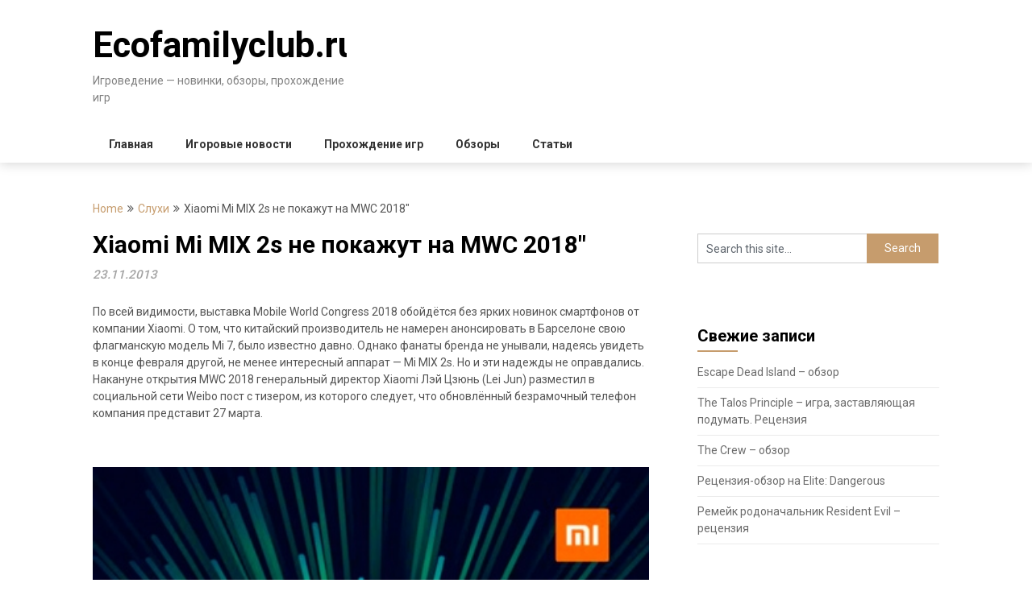

--- FILE ---
content_type: text/html; charset=UTF-8
request_url: https://ecofamilyclub.ru/xiaomi-mi-mix-2s-ne-pokazhut-na-mwc-2018/
body_size: 60537
content:
<!DOCTYPE html>
<html lang="ru-RU">
<head>
	<meta charset="UTF-8">
	<meta name="viewport" content="width=device-width, initial-scale=1">
	<link rel="profile" href="http://gmpg.org/xfn/11">
	<link rel="pingback" href="">
	<meta name='robots' content='index, follow, max-image-preview:large, max-snippet:-1, max-video-preview:-1' />

	<!-- This site is optimized with the Yoast SEO plugin v26.8-RC7 - https://yoast.com/product/yoast-seo-wordpress/ -->
	<title>Xiaomi Mi MIX 2s не покажут на MWC 2018&quot; - Ecofamilyclub.ru</title>
	<meta name="description" content="По всей видимости, выставка Mobile World Congress 2018 обойдётся без ярких новинок смартфонов&nbsp;от компании Xiaomi. О том, что китайский производитель" />
	<link rel="canonical" href="https://ecofamilyclub.ru/xiaomi-mi-mix-2s-ne-pokazhut-na-mwc-2018/" />
	<meta property="og:locale" content="ru_RU" />
	<meta property="og:type" content="article" />
	<meta property="og:title" content="Xiaomi Mi MIX 2s не покажут на MWC 2018&quot; - Ecofamilyclub.ru" />
	<meta property="og:description" content="По всей видимости, выставка Mobile World Congress 2018 обойдётся без ярких новинок смартфонов&nbsp;от компании Xiaomi. О том, что китайский производитель" />
	<meta property="og:url" content="https://ecofamilyclub.ru/xiaomi-mi-mix-2s-ne-pokazhut-na-mwc-2018/" />
	<meta property="og:site_name" content="Ecofamilyclub.ru" />
	<meta property="article:published_time" content="2013-11-23T12:10:38+00:00" />
	<meta property="article:modified_time" content="2019-03-23T10:05:03+00:00" />
	<meta property="og:image" content="https://3dnews.ru/assets/external/illustrations/2018/02/25/966148/01.jpg" />
	<meta name="author" content="SitesReady" />
	<meta name="twitter:card" content="summary_large_image" />
	<meta name="twitter:label1" content="Написано автором" />
	<meta name="twitter:data1" content="SitesReady" />
	<script type="application/ld+json" class="yoast-schema-graph">{"@context":"https://schema.org","@graph":[{"@type":"Article","@id":"https://ecofamilyclub.ru/xiaomi-mi-mix-2s-ne-pokazhut-na-mwc-2018/#article","isPartOf":{"@id":"https://ecofamilyclub.ru/xiaomi-mi-mix-2s-ne-pokazhut-na-mwc-2018/"},"author":{"name":"SitesReady","@id":"https://ecofamilyclub.ru/#/schema/person/0b4f6dc7afbf309e8d0824df4fccdd3c"},"headline":"Xiaomi Mi MIX 2s не покажут на MWC 2018&#8243;","datePublished":"2013-11-23T12:10:38+00:00","dateModified":"2019-03-23T10:05:03+00:00","mainEntityOfPage":{"@id":"https://ecofamilyclub.ru/xiaomi-mi-mix-2s-ne-pokazhut-na-mwc-2018/"},"wordCount":170,"image":{"@id":"https://ecofamilyclub.ru/xiaomi-mi-mix-2s-ne-pokazhut-na-mwc-2018/#primaryimage"},"thumbnailUrl":"https://3dnews.ru/assets/external/illustrations/2018/02/25/966148/01.jpg","articleSection":["Слухи"],"inLanguage":"ru-RU"},{"@type":"WebPage","@id":"https://ecofamilyclub.ru/xiaomi-mi-mix-2s-ne-pokazhut-na-mwc-2018/","url":"https://ecofamilyclub.ru/xiaomi-mi-mix-2s-ne-pokazhut-na-mwc-2018/","name":"Xiaomi Mi MIX 2s не покажут на MWC 2018\" - Ecofamilyclub.ru","isPartOf":{"@id":"https://ecofamilyclub.ru/#website"},"primaryImageOfPage":{"@id":"https://ecofamilyclub.ru/xiaomi-mi-mix-2s-ne-pokazhut-na-mwc-2018/#primaryimage"},"image":{"@id":"https://ecofamilyclub.ru/xiaomi-mi-mix-2s-ne-pokazhut-na-mwc-2018/#primaryimage"},"thumbnailUrl":"https://3dnews.ru/assets/external/illustrations/2018/02/25/966148/01.jpg","datePublished":"2013-11-23T12:10:38+00:00","dateModified":"2019-03-23T10:05:03+00:00","author":{"@id":"https://ecofamilyclub.ru/#/schema/person/0b4f6dc7afbf309e8d0824df4fccdd3c"},"description":"По всей видимости, выставка Mobile World Congress 2018 обойдётся без ярких новинок смартфонов&nbsp;от компании Xiaomi. О том, что китайский производитель","breadcrumb":{"@id":"https://ecofamilyclub.ru/xiaomi-mi-mix-2s-ne-pokazhut-na-mwc-2018/#breadcrumb"},"inLanguage":"ru-RU","potentialAction":[{"@type":"ReadAction","target":["https://ecofamilyclub.ru/xiaomi-mi-mix-2s-ne-pokazhut-na-mwc-2018/"]}]},{"@type":"ImageObject","inLanguage":"ru-RU","@id":"https://ecofamilyclub.ru/xiaomi-mi-mix-2s-ne-pokazhut-na-mwc-2018/#primaryimage","url":"https://3dnews.ru/assets/external/illustrations/2018/02/25/966148/01.jpg","contentUrl":"https://3dnews.ru/assets/external/illustrations/2018/02/25/966148/01.jpg"},{"@type":"BreadcrumbList","@id":"https://ecofamilyclub.ru/xiaomi-mi-mix-2s-ne-pokazhut-na-mwc-2018/#breadcrumb","itemListElement":[{"@type":"ListItem","position":1,"name":"Главная страница","item":"https://ecofamilyclub.ru/"},{"@type":"ListItem","position":2,"name":"Xiaomi Mi MIX 2s не покажут на MWC 2018&#8243;"}]},{"@type":"WebSite","@id":"https://ecofamilyclub.ru/#website","url":"https://ecofamilyclub.ru/","name":"Ecofamilyclub.ru","description":"Игроведение - новинки, обзоры, прохождение игр","potentialAction":[{"@type":"SearchAction","target":{"@type":"EntryPoint","urlTemplate":"https://ecofamilyclub.ru/?s={search_term_string}"},"query-input":{"@type":"PropertyValueSpecification","valueRequired":true,"valueName":"search_term_string"}}],"inLanguage":"ru-RU"},{"@type":"Person","@id":"https://ecofamilyclub.ru/#/schema/person/0b4f6dc7afbf309e8d0824df4fccdd3c","name":"SitesReady","image":{"@type":"ImageObject","inLanguage":"ru-RU","@id":"https://ecofamilyclub.ru/#/schema/person/image/","url":"https://secure.gravatar.com/avatar/cef7fdeef1831bf93f1679c47ab8f6f662120b51cf34695f1951191da9575c7a?s=96&d=mm&r=g","contentUrl":"https://secure.gravatar.com/avatar/cef7fdeef1831bf93f1679c47ab8f6f662120b51cf34695f1951191da9575c7a?s=96&d=mm&r=g","caption":"SitesReady"},"url":"https://ecofamilyclub.ru/author/admin/"}]}</script>
	<!-- / Yoast SEO plugin. -->


<link rel='dns-prefetch' href='//fonts.googleapis.com' />
<link rel="alternate" type="application/rss+xml" title="Ecofamilyclub.ru &raquo; Лента" href="https://ecofamilyclub.ru/feed/" />
<link rel="alternate" type="application/rss+xml" title="Ecofamilyclub.ru &raquo; Лента комментариев" href="https://ecofamilyclub.ru/comments/feed/" />
<link rel="alternate" title="oEmbed (JSON)" type="application/json+oembed" href="https://ecofamilyclub.ru/wp-json/oembed/1.0/embed?url=https%3A%2F%2Fecofamilyclub.ru%2Fxiaomi-mi-mix-2s-ne-pokazhut-na-mwc-2018%2F" />
<link rel="alternate" title="oEmbed (XML)" type="text/xml+oembed" href="https://ecofamilyclub.ru/wp-json/oembed/1.0/embed?url=https%3A%2F%2Fecofamilyclub.ru%2Fxiaomi-mi-mix-2s-ne-pokazhut-na-mwc-2018%2F&#038;format=xml" />
<style id='wp-img-auto-sizes-contain-inline-css' type='text/css'>
img:is([sizes=auto i],[sizes^="auto," i]){contain-intrinsic-size:3000px 1500px}
/*# sourceURL=wp-img-auto-sizes-contain-inline-css */
</style>
<style id='wp-emoji-styles-inline-css' type='text/css'>

	img.wp-smiley, img.emoji {
		display: inline !important;
		border: none !important;
		box-shadow: none !important;
		height: 1em !important;
		width: 1em !important;
		margin: 0 0.07em !important;
		vertical-align: -0.1em !important;
		background: none !important;
		padding: 0 !important;
	}
/*# sourceURL=wp-emoji-styles-inline-css */
</style>
<style id='wp-block-library-inline-css' type='text/css'>
:root{--wp-block-synced-color:#7a00df;--wp-block-synced-color--rgb:122,0,223;--wp-bound-block-color:var(--wp-block-synced-color);--wp-editor-canvas-background:#ddd;--wp-admin-theme-color:#007cba;--wp-admin-theme-color--rgb:0,124,186;--wp-admin-theme-color-darker-10:#006ba1;--wp-admin-theme-color-darker-10--rgb:0,107,160.5;--wp-admin-theme-color-darker-20:#005a87;--wp-admin-theme-color-darker-20--rgb:0,90,135;--wp-admin-border-width-focus:2px}@media (min-resolution:192dpi){:root{--wp-admin-border-width-focus:1.5px}}.wp-element-button{cursor:pointer}:root .has-very-light-gray-background-color{background-color:#eee}:root .has-very-dark-gray-background-color{background-color:#313131}:root .has-very-light-gray-color{color:#eee}:root .has-very-dark-gray-color{color:#313131}:root .has-vivid-green-cyan-to-vivid-cyan-blue-gradient-background{background:linear-gradient(135deg,#00d084,#0693e3)}:root .has-purple-crush-gradient-background{background:linear-gradient(135deg,#34e2e4,#4721fb 50%,#ab1dfe)}:root .has-hazy-dawn-gradient-background{background:linear-gradient(135deg,#faaca8,#dad0ec)}:root .has-subdued-olive-gradient-background{background:linear-gradient(135deg,#fafae1,#67a671)}:root .has-atomic-cream-gradient-background{background:linear-gradient(135deg,#fdd79a,#004a59)}:root .has-nightshade-gradient-background{background:linear-gradient(135deg,#330968,#31cdcf)}:root .has-midnight-gradient-background{background:linear-gradient(135deg,#020381,#2874fc)}:root{--wp--preset--font-size--normal:16px;--wp--preset--font-size--huge:42px}.has-regular-font-size{font-size:1em}.has-larger-font-size{font-size:2.625em}.has-normal-font-size{font-size:var(--wp--preset--font-size--normal)}.has-huge-font-size{font-size:var(--wp--preset--font-size--huge)}.has-text-align-center{text-align:center}.has-text-align-left{text-align:left}.has-text-align-right{text-align:right}.has-fit-text{white-space:nowrap!important}#end-resizable-editor-section{display:none}.aligncenter{clear:both}.items-justified-left{justify-content:flex-start}.items-justified-center{justify-content:center}.items-justified-right{justify-content:flex-end}.items-justified-space-between{justify-content:space-between}.screen-reader-text{border:0;clip-path:inset(50%);height:1px;margin:-1px;overflow:hidden;padding:0;position:absolute;width:1px;word-wrap:normal!important}.screen-reader-text:focus{background-color:#ddd;clip-path:none;color:#444;display:block;font-size:1em;height:auto;left:5px;line-height:normal;padding:15px 23px 14px;text-decoration:none;top:5px;width:auto;z-index:100000}html :where(.has-border-color){border-style:solid}html :where([style*=border-top-color]){border-top-style:solid}html :where([style*=border-right-color]){border-right-style:solid}html :where([style*=border-bottom-color]){border-bottom-style:solid}html :where([style*=border-left-color]){border-left-style:solid}html :where([style*=border-width]){border-style:solid}html :where([style*=border-top-width]){border-top-style:solid}html :where([style*=border-right-width]){border-right-style:solid}html :where([style*=border-bottom-width]){border-bottom-style:solid}html :where([style*=border-left-width]){border-left-style:solid}html :where(img[class*=wp-image-]){height:auto;max-width:100%}:where(figure){margin:0 0 1em}html :where(.is-position-sticky){--wp-admin--admin-bar--position-offset:var(--wp-admin--admin-bar--height,0px)}@media screen and (max-width:600px){html :where(.is-position-sticky){--wp-admin--admin-bar--position-offset:0px}}

/*# sourceURL=wp-block-library-inline-css */
</style><style id='global-styles-inline-css' type='text/css'>
:root{--wp--preset--aspect-ratio--square: 1;--wp--preset--aspect-ratio--4-3: 4/3;--wp--preset--aspect-ratio--3-4: 3/4;--wp--preset--aspect-ratio--3-2: 3/2;--wp--preset--aspect-ratio--2-3: 2/3;--wp--preset--aspect-ratio--16-9: 16/9;--wp--preset--aspect-ratio--9-16: 9/16;--wp--preset--color--black: #000000;--wp--preset--color--cyan-bluish-gray: #abb8c3;--wp--preset--color--white: #ffffff;--wp--preset--color--pale-pink: #f78da7;--wp--preset--color--vivid-red: #cf2e2e;--wp--preset--color--luminous-vivid-orange: #ff6900;--wp--preset--color--luminous-vivid-amber: #fcb900;--wp--preset--color--light-green-cyan: #7bdcb5;--wp--preset--color--vivid-green-cyan: #00d084;--wp--preset--color--pale-cyan-blue: #8ed1fc;--wp--preset--color--vivid-cyan-blue: #0693e3;--wp--preset--color--vivid-purple: #9b51e0;--wp--preset--gradient--vivid-cyan-blue-to-vivid-purple: linear-gradient(135deg,rgb(6,147,227) 0%,rgb(155,81,224) 100%);--wp--preset--gradient--light-green-cyan-to-vivid-green-cyan: linear-gradient(135deg,rgb(122,220,180) 0%,rgb(0,208,130) 100%);--wp--preset--gradient--luminous-vivid-amber-to-luminous-vivid-orange: linear-gradient(135deg,rgb(252,185,0) 0%,rgb(255,105,0) 100%);--wp--preset--gradient--luminous-vivid-orange-to-vivid-red: linear-gradient(135deg,rgb(255,105,0) 0%,rgb(207,46,46) 100%);--wp--preset--gradient--very-light-gray-to-cyan-bluish-gray: linear-gradient(135deg,rgb(238,238,238) 0%,rgb(169,184,195) 100%);--wp--preset--gradient--cool-to-warm-spectrum: linear-gradient(135deg,rgb(74,234,220) 0%,rgb(151,120,209) 20%,rgb(207,42,186) 40%,rgb(238,44,130) 60%,rgb(251,105,98) 80%,rgb(254,248,76) 100%);--wp--preset--gradient--blush-light-purple: linear-gradient(135deg,rgb(255,206,236) 0%,rgb(152,150,240) 100%);--wp--preset--gradient--blush-bordeaux: linear-gradient(135deg,rgb(254,205,165) 0%,rgb(254,45,45) 50%,rgb(107,0,62) 100%);--wp--preset--gradient--luminous-dusk: linear-gradient(135deg,rgb(255,203,112) 0%,rgb(199,81,192) 50%,rgb(65,88,208) 100%);--wp--preset--gradient--pale-ocean: linear-gradient(135deg,rgb(255,245,203) 0%,rgb(182,227,212) 50%,rgb(51,167,181) 100%);--wp--preset--gradient--electric-grass: linear-gradient(135deg,rgb(202,248,128) 0%,rgb(113,206,126) 100%);--wp--preset--gradient--midnight: linear-gradient(135deg,rgb(2,3,129) 0%,rgb(40,116,252) 100%);--wp--preset--font-size--small: 13px;--wp--preset--font-size--medium: 20px;--wp--preset--font-size--large: 36px;--wp--preset--font-size--x-large: 42px;--wp--preset--spacing--20: 0.44rem;--wp--preset--spacing--30: 0.67rem;--wp--preset--spacing--40: 1rem;--wp--preset--spacing--50: 1.5rem;--wp--preset--spacing--60: 2.25rem;--wp--preset--spacing--70: 3.38rem;--wp--preset--spacing--80: 5.06rem;--wp--preset--shadow--natural: 6px 6px 9px rgba(0, 0, 0, 0.2);--wp--preset--shadow--deep: 12px 12px 50px rgba(0, 0, 0, 0.4);--wp--preset--shadow--sharp: 6px 6px 0px rgba(0, 0, 0, 0.2);--wp--preset--shadow--outlined: 6px 6px 0px -3px rgb(255, 255, 255), 6px 6px rgb(0, 0, 0);--wp--preset--shadow--crisp: 6px 6px 0px rgb(0, 0, 0);}:where(.is-layout-flex){gap: 0.5em;}:where(.is-layout-grid){gap: 0.5em;}body .is-layout-flex{display: flex;}.is-layout-flex{flex-wrap: wrap;align-items: center;}.is-layout-flex > :is(*, div){margin: 0;}body .is-layout-grid{display: grid;}.is-layout-grid > :is(*, div){margin: 0;}:where(.wp-block-columns.is-layout-flex){gap: 2em;}:where(.wp-block-columns.is-layout-grid){gap: 2em;}:where(.wp-block-post-template.is-layout-flex){gap: 1.25em;}:where(.wp-block-post-template.is-layout-grid){gap: 1.25em;}.has-black-color{color: var(--wp--preset--color--black) !important;}.has-cyan-bluish-gray-color{color: var(--wp--preset--color--cyan-bluish-gray) !important;}.has-white-color{color: var(--wp--preset--color--white) !important;}.has-pale-pink-color{color: var(--wp--preset--color--pale-pink) !important;}.has-vivid-red-color{color: var(--wp--preset--color--vivid-red) !important;}.has-luminous-vivid-orange-color{color: var(--wp--preset--color--luminous-vivid-orange) !important;}.has-luminous-vivid-amber-color{color: var(--wp--preset--color--luminous-vivid-amber) !important;}.has-light-green-cyan-color{color: var(--wp--preset--color--light-green-cyan) !important;}.has-vivid-green-cyan-color{color: var(--wp--preset--color--vivid-green-cyan) !important;}.has-pale-cyan-blue-color{color: var(--wp--preset--color--pale-cyan-blue) !important;}.has-vivid-cyan-blue-color{color: var(--wp--preset--color--vivid-cyan-blue) !important;}.has-vivid-purple-color{color: var(--wp--preset--color--vivid-purple) !important;}.has-black-background-color{background-color: var(--wp--preset--color--black) !important;}.has-cyan-bluish-gray-background-color{background-color: var(--wp--preset--color--cyan-bluish-gray) !important;}.has-white-background-color{background-color: var(--wp--preset--color--white) !important;}.has-pale-pink-background-color{background-color: var(--wp--preset--color--pale-pink) !important;}.has-vivid-red-background-color{background-color: var(--wp--preset--color--vivid-red) !important;}.has-luminous-vivid-orange-background-color{background-color: var(--wp--preset--color--luminous-vivid-orange) !important;}.has-luminous-vivid-amber-background-color{background-color: var(--wp--preset--color--luminous-vivid-amber) !important;}.has-light-green-cyan-background-color{background-color: var(--wp--preset--color--light-green-cyan) !important;}.has-vivid-green-cyan-background-color{background-color: var(--wp--preset--color--vivid-green-cyan) !important;}.has-pale-cyan-blue-background-color{background-color: var(--wp--preset--color--pale-cyan-blue) !important;}.has-vivid-cyan-blue-background-color{background-color: var(--wp--preset--color--vivid-cyan-blue) !important;}.has-vivid-purple-background-color{background-color: var(--wp--preset--color--vivid-purple) !important;}.has-black-border-color{border-color: var(--wp--preset--color--black) !important;}.has-cyan-bluish-gray-border-color{border-color: var(--wp--preset--color--cyan-bluish-gray) !important;}.has-white-border-color{border-color: var(--wp--preset--color--white) !important;}.has-pale-pink-border-color{border-color: var(--wp--preset--color--pale-pink) !important;}.has-vivid-red-border-color{border-color: var(--wp--preset--color--vivid-red) !important;}.has-luminous-vivid-orange-border-color{border-color: var(--wp--preset--color--luminous-vivid-orange) !important;}.has-luminous-vivid-amber-border-color{border-color: var(--wp--preset--color--luminous-vivid-amber) !important;}.has-light-green-cyan-border-color{border-color: var(--wp--preset--color--light-green-cyan) !important;}.has-vivid-green-cyan-border-color{border-color: var(--wp--preset--color--vivid-green-cyan) !important;}.has-pale-cyan-blue-border-color{border-color: var(--wp--preset--color--pale-cyan-blue) !important;}.has-vivid-cyan-blue-border-color{border-color: var(--wp--preset--color--vivid-cyan-blue) !important;}.has-vivid-purple-border-color{border-color: var(--wp--preset--color--vivid-purple) !important;}.has-vivid-cyan-blue-to-vivid-purple-gradient-background{background: var(--wp--preset--gradient--vivid-cyan-blue-to-vivid-purple) !important;}.has-light-green-cyan-to-vivid-green-cyan-gradient-background{background: var(--wp--preset--gradient--light-green-cyan-to-vivid-green-cyan) !important;}.has-luminous-vivid-amber-to-luminous-vivid-orange-gradient-background{background: var(--wp--preset--gradient--luminous-vivid-amber-to-luminous-vivid-orange) !important;}.has-luminous-vivid-orange-to-vivid-red-gradient-background{background: var(--wp--preset--gradient--luminous-vivid-orange-to-vivid-red) !important;}.has-very-light-gray-to-cyan-bluish-gray-gradient-background{background: var(--wp--preset--gradient--very-light-gray-to-cyan-bluish-gray) !important;}.has-cool-to-warm-spectrum-gradient-background{background: var(--wp--preset--gradient--cool-to-warm-spectrum) !important;}.has-blush-light-purple-gradient-background{background: var(--wp--preset--gradient--blush-light-purple) !important;}.has-blush-bordeaux-gradient-background{background: var(--wp--preset--gradient--blush-bordeaux) !important;}.has-luminous-dusk-gradient-background{background: var(--wp--preset--gradient--luminous-dusk) !important;}.has-pale-ocean-gradient-background{background: var(--wp--preset--gradient--pale-ocean) !important;}.has-electric-grass-gradient-background{background: var(--wp--preset--gradient--electric-grass) !important;}.has-midnight-gradient-background{background: var(--wp--preset--gradient--midnight) !important;}.has-small-font-size{font-size: var(--wp--preset--font-size--small) !important;}.has-medium-font-size{font-size: var(--wp--preset--font-size--medium) !important;}.has-large-font-size{font-size: var(--wp--preset--font-size--large) !important;}.has-x-large-font-size{font-size: var(--wp--preset--font-size--x-large) !important;}
/*# sourceURL=global-styles-inline-css */
</style>

<style id='classic-theme-styles-inline-css' type='text/css'>
/*! This file is auto-generated */
.wp-block-button__link{color:#fff;background-color:#32373c;border-radius:9999px;box-shadow:none;text-decoration:none;padding:calc(.667em + 2px) calc(1.333em + 2px);font-size:1.125em}.wp-block-file__button{background:#32373c;color:#fff;text-decoration:none}
/*# sourceURL=/wp-includes/css/classic-themes.min.css */
</style>
<link rel='stylesheet' id='feather-magazine-style-css' href='https://ecofamilyclub.ru/wp-content/themes/feather-magazine/style.css?ver=6.9' type='text/css' media='all' />
<link rel='stylesheet' id='feather-magazine-fonts-css' href='//fonts.googleapis.com/css?family=Roboto%3A400%2C500%2C700%2C900' type='text/css' media='all' />
<script type="text/javascript" src="https://ecofamilyclub.ru/wp-includes/js/jquery/jquery.min.js?ver=3.7.1" id="jquery-core-js"></script>
<script type="text/javascript" src="https://ecofamilyclub.ru/wp-includes/js/jquery/jquery-migrate.min.js?ver=3.4.1" id="jquery-migrate-js"></script>
<link rel="https://api.w.org/" href="https://ecofamilyclub.ru/wp-json/" /><link rel="alternate" title="JSON" type="application/json" href="https://ecofamilyclub.ru/wp-json/wp/v2/posts/12597" /><meta name="generator" content="WordPress 6.9" />
<link rel='shortlink' href='https://ecofamilyclub.ru/?p=12597' />
        <style type="text/css">
        .total-comments span:after, span.sticky-post, .nav-previous a:hover, .nav-next a:hover, #commentform input#submit, #searchform input[type='submit'], .home_menu_item, .currenttext, .pagination a:hover, .readMore a, .feathermagazine-subscribe input[type='submit'], .pagination .current, .woocommerce nav.woocommerce-pagination ul li a:focus, .woocommerce nav.woocommerce-pagination ul li a:hover, .woocommerce nav.woocommerce-pagination ul li span.current, .woocommerce-product-search input[type="submit"], .woocommerce a.button, .woocommerce-page a.button, .woocommerce button.button, .woocommerce-page button.button, .woocommerce input.button, .woocommerce-page input.button, .woocommerce #respond input#submit, .woocommerce-page #respond input#submit, .woocommerce #content input.button, .woocommerce-page #content input.button, #sidebars h3.widget-title:after, .postauthor h4:after, .related-posts h3:after, .archive .postsby span:after, .comment-respond h4:after { background-color: ; }
        #tabber .inside li .meta b,footer .widget li a:hover,.fn a,.reply a,#tabber .inside li div.info .entry-title a:hover, #navigation ul ul a:hover,.single_post a, a:hover, .sidebar.c-4-12 .textwidget a, #site-footer .textwidget a, #commentform a, #tabber .inside li a, .copyrights a:hover, a, .sidebar.c-4-12 a:hover, .top a:hover, footer .tagcloud a:hover,.sticky-text{ color: ; }
        .corner { border-color: transparent transparent ; transparent;}
        #navigation ul li.current-menu-item a, .woocommerce nav.woocommerce-pagination ul li span.current, .woocommerce-page nav.woocommerce-pagination ul li span.current, .woocommerce #content nav.woocommerce-pagination ul li span.current, .woocommerce-page #content nav.woocommerce-pagination ul li span.current, .woocommerce nav.woocommerce-pagination ul li a:hover, .woocommerce-page nav.woocommerce-pagination ul li a:hover, .woocommerce #content nav.woocommerce-pagination ul li a:hover, .woocommerce-page #content nav.woocommerce-pagination ul li a:hover, .woocommerce nav.woocommerce-pagination ul li a:focus, .woocommerce-page nav.woocommerce-pagination ul li a:focus, .woocommerce #content nav.woocommerce-pagination ul li a:focus, .woocommerce-page #content nav.woocommerce-pagination ul li a:focus, .pagination .current, .tagcloud a { border-color: ; }
        #site-header { background-color:  !important; }
        .primary-navigation, #navigation ul ul li, #navigation.mobile-menu-wrapper { background-color: ; }
        a#pull, #navigation .menu a, #navigation .menu a:hover, #navigation .menu .fa > a, #navigation .menu .fa > a, #navigation .toggle-caret { color:  }
        #sidebars .widget h3, #sidebars .widget h3 a, #sidebars h3 { color: ; }
        #sidebars .widget a, #sidebars a, #sidebars li a { color: ; }
        #sidebars .widget, #sidebars, #sidebars .widget li { color: ; }
        .post.excerpt .post-content, .pagination a, .pagination2, .pagination .dots { color: ; }
        .post.excerpt h2.title a { color: ; }
        .pagination a, .pagination2, .pagination .dots { border-color: ; }
        span.entry-meta{ color: ; }
        .article h1, .article h2, .article h3, .article h4, .article h5, .article h6, .total-comments, .article th{ color: ; }
        .article, .article p, .related-posts .title, .breadcrumb, .article #commentform textarea  { color: ; }
        .article a, .breadcrumb a, #commentform a { color: ; }
        #commentform input#submit, #commentform input#submit:hover{ background: ; }
        .post-date-feather, .comment time { color: ; }
        .footer-widgets #searchform input[type='submit'],  .footer-widgets #searchform input[type='submit']:hover{ background: ; }
        .footer-widgets h3:after{ background: ; }
        .footer-widgets h3{ color: ; }
        .footer-widgets .widget li, .footer-widgets .widget, #copyright-note{ color: ; }
        footer .widget a, #copyright-note a, #copyright-note a:hover, footer .widget a:hover, footer .widget li a:hover{ color: ; }
        </style>
        <link rel="icon" href="https://ecofamilyclub.ru/wp-content/uploads/2019/03/cropped-ecofa_ico-32x32.jpg" sizes="32x32" />
<link rel="icon" href="https://ecofamilyclub.ru/wp-content/uploads/2019/03/cropped-ecofa_ico-192x192.jpg" sizes="192x192" />
<link rel="apple-touch-icon" href="https://ecofamilyclub.ru/wp-content/uploads/2019/03/cropped-ecofa_ico-180x180.jpg" />
<meta name="msapplication-TileImage" content="https://ecofamilyclub.ru/wp-content/uploads/2019/03/cropped-ecofa_ico-270x270.jpg" />
</head>

<body class="wp-singular post-template-default single single-post postid-12597 single-format-standard wp-theme-feather-magazine">
	    <div class="main-container">
		<a class="skip-link screen-reader-text" href="#content">Skip to content</a>
		<header id="site-header" role="banner">
			<div class="container clear">
				<div class="site-branding">
																	    <h2 id="logo" class="site-title" itemprop="headline">
								<a href="https://ecofamilyclub.ru">Ecofamilyclub.ru</a>
							</h2><!-- END #logo -->
							<div class="site-description">Игроведение &#8212; новинки, обзоры, прохождение игр</div>
															</div><!-- .site-branding -->
							</div>
			<div class="primary-navigation">
				<a href="#" id="pull" class="toggle-mobile-menu">Menu</a>
				<div class="container clear">
					<nav id="navigation" class="primary-navigation mobile-menu-wrapper" role="navigation">
													<ul id="menu-menu-1" class="menu clearfix"><li id="menu-item-41928" class="menu-item menu-item-type-custom menu-item-object-custom menu-item-home menu-item-41928"><a href="https://ecofamilyclub.ru/">Главная</a></li>
<li id="menu-item-41923" class="menu-item menu-item-type-taxonomy menu-item-object-category menu-item-41923"><a href="https://ecofamilyclub.ru/category/igorovye-novosti/">Игоровые новости</a></li>
<li id="menu-item-41924" class="menu-item menu-item-type-taxonomy menu-item-object-category menu-item-41924"><a href="https://ecofamilyclub.ru/category/proxozhdenie-igr/">Прохождение игр</a></li>
<li id="menu-item-41925" class="menu-item menu-item-type-taxonomy menu-item-object-category menu-item-41925"><a href="https://ecofamilyclub.ru/category/obzory/">Обзоры</a></li>
<li id="menu-item-41926" class="menu-item menu-item-type-taxonomy menu-item-object-category menu-item-41926"><a href="https://ecofamilyclub.ru/category/stati/">Статьи</a></li>
</ul>											</nav><!-- #site-navigation -->
				</div>
			</div>
		</header><!-- #masthead -->

<div id="page" class="single">
	<div class="content">
		<!-- Start Article -->
				<div class="breadcrumb"><span class="root"><a  href="https://ecofamilyclub.ru">Home</a></span><span><i class="feather-icon icon-angle-double-right"></i></span><span><a href="https://ecofamilyclub.ru/category/sluxi/" >Слухи</a></span><span><i class="feather-icon icon-angle-double-right"></i></span><span><span>Xiaomi Mi MIX 2s не покажут на MWC 2018&#8243;</span></span></div>
				<article class="article">		
						<div id="post-12597" class="post post-12597 type-post status-publish format-standard hentry category-sluxi">
				<div class="single_post">

					<header>

						<!-- Start Title -->
						<h1 class="title single-title">Xiaomi Mi MIX 2s не покажут на MWC 2018&#8243;</h1>
						<!-- End Title -->
						<div class="post-date-feather">23.11.2013</div>

					</header>
					<!-- Start Content -->
					<div id="content" class="post-single-content box mark-links">
						<p>По всей видимости, выставка Mobile World Congress 2018 обойдётся без ярких новинок смартфонов&nbsp;от компании Xiaomi. О том, что китайский производитель не намерен анонсировать в Барселоне свою флагманскую модель Mi 7, было известно давно. Однако фанаты бренда не унывали, надеясь увидеть в конце февраля другой, не менее интересный аппарат &mdash; Mi MIX 2s. Но и эти надежды не оправдались. Накануне открытия MWC 2018 генеральный директор Xiaomi Лэй Цзюнь (Lei Jun) разместил в социальной сети Weibo пост с тизером, из которого следует, что обновлённый безрамочный телефон компания представит 27 марта.</p>
<p><center></center><br />
<img decoding="async" class="aligncenter" src="https://3dnews.ru/assets/external/illustrations/2018/02/25/966148/01.jpg" alt="Xiaomi Mi MIX 2s не покажут на MWC 2018&quot;" width="100%" /></p>
<p>Кроме указанной даты баннер, рекламирующий предстоящую премьеру Mi MIX 2s, подтверждает, что устройство будет построено на базе однокристальной системы Qualcomm Snapdragon 845. При этом самым крупным шрифтом на тизере выделен результат замера производительности смартфона в бенчмарке AnTuTu &mdash; он составляет 273&nbsp;741 балл.</p>
<p>Остальные спецификации Xiaomi Mi MIX 2s, согласно слухам, включают цельнокерамический корпус, &laquo;полноэкранный&raquo; дизайн, 8 Гбайт оперативной памяти LPDDR4X, 256-Гбайт накопитель UFS, двойную 12-Мп тыльную камеру и сканер отпечатков пальцев, встроенный в дисплей.</p>
<p><img decoding="async" class="aligncenter" src="https://3dnews.ru/assets/external/illustrations/2018/02/25/966148/02.jpg" alt="Xiaomi Mi MIX 2s не покажут на MWC 2018&quot;" width="100%" /></p>
<p><center></p>
<p></center></p>
<p style="text-align: right;"><strong><a href="http://www.3dnews.ru/966148">Источник</a></strong></p>
																		<!-- Start Tags -->
						<div class="tags"></div>
						<!-- End Tags -->
											</div><!-- End Content -->
						
					<!-- Start Related Posts -->
					<div class="related-posts"><div class="postauthor-top"><h3>Related Posts</h3></div>								<article class="post excerpt  ">
																		<a href="https://ecofamilyclub.ru/sud-otklonil-isk-k-apple-po-povodu-defektnyh-matplat-v-noutbukah/" title="Суд отклонил иск к Apple по поводу дефектных матплат в ноутбуках&#187;" id="featured-thumbnail">
										
										<header>
											<h4 class="title front-view-title">Суд отклонил иск к Apple по поводу дефектных матплат в ноутбуках&#187;</h4>
										</header>
									</a>
																	</article><!--.post.excerpt-->
																								<article class="post excerpt  ">
																		<a href="https://ecofamilyclub.ru/e3-2017-v-starlink-battle-for-atlas-ot-ubisoft-vash-kosmicheskij-korabl-prikreplyon-k-kontrolleru/" title="E3 2017: в Starlink: Battle for Atlas от Ubisoft ваш космический корабль прикреплён к контроллеру&#187;" id="featured-thumbnail">
										
										<header>
											<h4 class="title front-view-title">E3 2017: в Starlink: Battle for Atlas от Ubisoft ваш космический корабль прикреплён к контроллеру&#187;</h4>
										</header>
									</a>
																	</article><!--.post.excerpt-->
																								<article class="post excerpt  last">
																		<a href="https://ecofamilyclub.ru/capcom-rasskazala-o-sozdanii-fotorealistichnyh-modelej-dlya-resident-evil-7/" title="Capcom рассказала о создании фотореалистичных моделей для Resident Evil 7&#8243;" id="featured-thumbnail">
										
										<header>
											<h4 class="title front-view-title">Capcom рассказала о создании фотореалистичных моделей для Resident Evil 7&#8243;</h4>
										</header>
									</a>
																	</article><!--.post.excerpt-->
																</div>								<!-- End Related Posts -->
								  
																<!-- Start Author Box -->
								<div class="postauthor">
									<h4>About The Author</h4>
									<img alt='' src='https://secure.gravatar.com/avatar/cef7fdeef1831bf93f1679c47ab8f6f662120b51cf34695f1951191da9575c7a?s=85&#038;d=mm&#038;r=g' srcset='https://secure.gravatar.com/avatar/cef7fdeef1831bf93f1679c47ab8f6f662120b51cf34695f1951191da9575c7a?s=170&#038;d=mm&#038;r=g 2x' class='avatar avatar-85 photo' height='85' width='85' decoding='async'/>									<h5>SitesReady</h5>
									<p></p>
								</div>
								<!-- End Author Box -->
								  
								
<!-- You can start editing here. -->
									</div>
						</div>
									</article>
				<!-- End Article -->
				<!-- Start Sidebar -->
				
<aside class="sidebar c-4-12">
	<div id="sidebars" class="sidebar">
		<div class="sidebar_list">
			<div id="search-4" class="widget widget_search"><form method="get" id="searchform" class="search-form" action="https://ecofamilyclub.ru" _lpchecked="1">
	<fieldset>
		<input type="text" name="s" id="s" value="Search this site..." onblur="if (this.value == '') {this.value = 'Search this site...';}" onfocus="if (this.value == 'Search this site...') {this.value = '';}" >
		<input type="submit" value="Search" />
	</fieldset>
</form>
</div><img src="[data-uri]" height="0" width="0" alt="8bca05e1" />

		<div id="recent-posts-4" class="widget widget_recent_entries">
		<h3 class="widget-title"><span>Свежие записи</span></h3>
		<ul>
											<li>
					<a href="https://ecofamilyclub.ru/escape-dead-island-obzor/">Escape Dead Island – обзор</a>
									</li>
											<li>
					<a href="https://ecofamilyclub.ru/the-talos-principle-igra-zastavlyayushhaya-podumat-reczenziya/">The Talos Principle – игра, заставляющая подумать. Рецензия</a>
									</li>
											<li>
					<a href="https://ecofamilyclub.ru/the-crew-obzor/">The Crew – обзор</a>
									</li>
											<li>
					<a href="https://ecofamilyclub.ru/reczenziya-obzor-na-elite-dangerous/">Рецензия-обзор на Elite: Dangerous</a>
									</li>
											<li>
					<a href="https://ecofamilyclub.ru/remejk-rodonachalnik-resident-evil-reczenziya/">Ремейк родоначальник Resident Evil – рецензия</a>
									</li>
					</ul>

		</div><div id="execphp-2" class="widget widget_execphp">			<div class="execphpwidget"> </div>
		</div><div id="archives-2" class="widget widget_archive"><h3 class="widget-title"><span>Архивы</span></h3>		<label class="screen-reader-text" for="archives-dropdown-2">Архивы</label>
		<select id="archives-dropdown-2" name="archive-dropdown">
			
			<option value="">Выберите месяц</option>
				<option value='https://ecofamilyclub.ru/2022/02/'> Февраль 2022 </option>
	<option value='https://ecofamilyclub.ru/2022/01/'> Январь 2022 </option>
	<option value='https://ecofamilyclub.ru/2021/12/'> Декабрь 2021 </option>
	<option value='https://ecofamilyclub.ru/2021/11/'> Ноябрь 2021 </option>
	<option value='https://ecofamilyclub.ru/2021/10/'> Октябрь 2021 </option>
	<option value='https://ecofamilyclub.ru/2021/09/'> Сентябрь 2021 </option>
	<option value='https://ecofamilyclub.ru/2021/08/'> Август 2021 </option>
	<option value='https://ecofamilyclub.ru/2021/07/'> Июль 2021 </option>
	<option value='https://ecofamilyclub.ru/2021/06/'> Июнь 2021 </option>
	<option value='https://ecofamilyclub.ru/2021/05/'> Май 2021 </option>
	<option value='https://ecofamilyclub.ru/2021/04/'> Апрель 2021 </option>
	<option value='https://ecofamilyclub.ru/2021/03/'> Март 2021 </option>
	<option value='https://ecofamilyclub.ru/2021/02/'> Февраль 2021 </option>
	<option value='https://ecofamilyclub.ru/2021/01/'> Январь 2021 </option>
	<option value='https://ecofamilyclub.ru/2020/12/'> Декабрь 2020 </option>
	<option value='https://ecofamilyclub.ru/2020/11/'> Ноябрь 2020 </option>
	<option value='https://ecofamilyclub.ru/2020/10/'> Октябрь 2020 </option>
	<option value='https://ecofamilyclub.ru/2020/09/'> Сентябрь 2020 </option>
	<option value='https://ecofamilyclub.ru/2020/02/'> Февраль 2020 </option>
	<option value='https://ecofamilyclub.ru/2020/01/'> Январь 2020 </option>
	<option value='https://ecofamilyclub.ru/2019/12/'> Декабрь 2019 </option>
	<option value='https://ecofamilyclub.ru/2019/11/'> Ноябрь 2019 </option>
	<option value='https://ecofamilyclub.ru/2019/03/'> Март 2019 </option>
	<option value='https://ecofamilyclub.ru/2019/02/'> Февраль 2019 </option>
	<option value='https://ecofamilyclub.ru/2018/11/'> Ноябрь 2018 </option>
	<option value='https://ecofamilyclub.ru/2018/07/'> Июль 2018 </option>
	<option value='https://ecofamilyclub.ru/2018/06/'> Июнь 2018 </option>
	<option value='https://ecofamilyclub.ru/2018/05/'> Май 2018 </option>
	<option value='https://ecofamilyclub.ru/2018/03/'> Март 2018 </option>
	<option value='https://ecofamilyclub.ru/2018/02/'> Февраль 2018 </option>
	<option value='https://ecofamilyclub.ru/2018/01/'> Январь 2018 </option>
	<option value='https://ecofamilyclub.ru/2017/12/'> Декабрь 2017 </option>
	<option value='https://ecofamilyclub.ru/2017/11/'> Ноябрь 2017 </option>
	<option value='https://ecofamilyclub.ru/2017/10/'> Октябрь 2017 </option>
	<option value='https://ecofamilyclub.ru/2017/09/'> Сентябрь 2017 </option>
	<option value='https://ecofamilyclub.ru/2017/08/'> Август 2017 </option>
	<option value='https://ecofamilyclub.ru/2017/07/'> Июль 2017 </option>
	<option value='https://ecofamilyclub.ru/2017/06/'> Июнь 2017 </option>
	<option value='https://ecofamilyclub.ru/2017/05/'> Май 2017 </option>
	<option value='https://ecofamilyclub.ru/2017/04/'> Апрель 2017 </option>
	<option value='https://ecofamilyclub.ru/2017/03/'> Март 2017 </option>
	<option value='https://ecofamilyclub.ru/2017/02/'> Февраль 2017 </option>
	<option value='https://ecofamilyclub.ru/2017/01/'> Январь 2017 </option>
	<option value='https://ecofamilyclub.ru/2016/12/'> Декабрь 2016 </option>
	<option value='https://ecofamilyclub.ru/2016/11/'> Ноябрь 2016 </option>
	<option value='https://ecofamilyclub.ru/2016/10/'> Октябрь 2016 </option>
	<option value='https://ecofamilyclub.ru/2016/09/'> Сентябрь 2016 </option>
	<option value='https://ecofamilyclub.ru/2016/08/'> Август 2016 </option>
	<option value='https://ecofamilyclub.ru/2016/07/'> Июль 2016 </option>
	<option value='https://ecofamilyclub.ru/2016/06/'> Июнь 2016 </option>
	<option value='https://ecofamilyclub.ru/2016/05/'> Май 2016 </option>
	<option value='https://ecofamilyclub.ru/2016/04/'> Апрель 2016 </option>
	<option value='https://ecofamilyclub.ru/2016/03/'> Март 2016 </option>
	<option value='https://ecofamilyclub.ru/2016/02/'> Февраль 2016 </option>
	<option value='https://ecofamilyclub.ru/2016/01/'> Январь 2016 </option>
	<option value='https://ecofamilyclub.ru/2015/12/'> Декабрь 2015 </option>
	<option value='https://ecofamilyclub.ru/2015/11/'> Ноябрь 2015 </option>
	<option value='https://ecofamilyclub.ru/2015/10/'> Октябрь 2015 </option>
	<option value='https://ecofamilyclub.ru/2015/09/'> Сентябрь 2015 </option>
	<option value='https://ecofamilyclub.ru/2015/08/'> Август 2015 </option>
	<option value='https://ecofamilyclub.ru/2015/07/'> Июль 2015 </option>
	<option value='https://ecofamilyclub.ru/2015/06/'> Июнь 2015 </option>
	<option value='https://ecofamilyclub.ru/2015/05/'> Май 2015 </option>
	<option value='https://ecofamilyclub.ru/2015/04/'> Апрель 2015 </option>
	<option value='https://ecofamilyclub.ru/2015/03/'> Март 2015 </option>
	<option value='https://ecofamilyclub.ru/2015/02/'> Февраль 2015 </option>
	<option value='https://ecofamilyclub.ru/2015/01/'> Январь 2015 </option>
	<option value='https://ecofamilyclub.ru/2014/12/'> Декабрь 2014 </option>
	<option value='https://ecofamilyclub.ru/2014/11/'> Ноябрь 2014 </option>
	<option value='https://ecofamilyclub.ru/2014/10/'> Октябрь 2014 </option>
	<option value='https://ecofamilyclub.ru/2014/09/'> Сентябрь 2014 </option>
	<option value='https://ecofamilyclub.ru/2014/08/'> Август 2014 </option>
	<option value='https://ecofamilyclub.ru/2014/07/'> Июль 2014 </option>
	<option value='https://ecofamilyclub.ru/2014/06/'> Июнь 2014 </option>
	<option value='https://ecofamilyclub.ru/2014/05/'> Май 2014 </option>
	<option value='https://ecofamilyclub.ru/2014/04/'> Апрель 2014 </option>
	<option value='https://ecofamilyclub.ru/2014/03/'> Март 2014 </option>
	<option value='https://ecofamilyclub.ru/2014/02/'> Февраль 2014 </option>
	<option value='https://ecofamilyclub.ru/2014/01/'> Январь 2014 </option>
	<option value='https://ecofamilyclub.ru/2013/12/'> Декабрь 2013 </option>
	<option value='https://ecofamilyclub.ru/2013/11/'> Ноябрь 2013 </option>
	<option value='https://ecofamilyclub.ru/2013/10/'> Октябрь 2013 </option>
	<option value='https://ecofamilyclub.ru/2013/09/'> Сентябрь 2013 </option>
	<option value='https://ecofamilyclub.ru/2013/08/'> Август 2013 </option>
	<option value='https://ecofamilyclub.ru/2013/07/'> Июль 2013 </option>
	<option value='https://ecofamilyclub.ru/2013/06/'> Июнь 2013 </option>
	<option value='https://ecofamilyclub.ru/2013/05/'> Май 2013 </option>
	<option value='https://ecofamilyclub.ru/2013/04/'> Апрель 2013 </option>
	<option value='https://ecofamilyclub.ru/2013/03/'> Март 2013 </option>
	<option value='https://ecofamilyclub.ru/2013/02/'> Февраль 2013 </option>
	<option value='https://ecofamilyclub.ru/2013/01/'> Январь 2013 </option>
	<option value='https://ecofamilyclub.ru/2012/12/'> Декабрь 2012 </option>
	<option value='https://ecofamilyclub.ru/2012/11/'> Ноябрь 2012 </option>
	<option value='https://ecofamilyclub.ru/2012/10/'> Октябрь 2012 </option>
	<option value='https://ecofamilyclub.ru/2012/09/'> Сентябрь 2012 </option>
	<option value='https://ecofamilyclub.ru/2012/08/'> Август 2012 </option>
	<option value='https://ecofamilyclub.ru/2012/07/'> Июль 2012 </option>
	<option value='https://ecofamilyclub.ru/2012/06/'> Июнь 2012 </option>
	<option value='https://ecofamilyclub.ru/2012/05/'> Май 2012 </option>
	<option value='https://ecofamilyclub.ru/2012/04/'> Апрель 2012 </option>
	<option value='https://ecofamilyclub.ru/2012/03/'> Март 2012 </option>
	<option value='https://ecofamilyclub.ru/2012/02/'> Февраль 2012 </option>
	<option value='https://ecofamilyclub.ru/2012/01/'> Январь 2012 </option>
	<option value='https://ecofamilyclub.ru/2011/12/'> Декабрь 2011 </option>
	<option value='https://ecofamilyclub.ru/2011/11/'> Ноябрь 2011 </option>
	<option value='https://ecofamilyclub.ru/2011/10/'> Октябрь 2011 </option>
	<option value='https://ecofamilyclub.ru/2011/09/'> Сентябрь 2011 </option>
	<option value='https://ecofamilyclub.ru/2011/08/'> Август 2011 </option>
	<option value='https://ecofamilyclub.ru/2011/07/'> Июль 2011 </option>
	<option value='https://ecofamilyclub.ru/2011/06/'> Июнь 2011 </option>
	<option value='https://ecofamilyclub.ru/2011/05/'> Май 2011 </option>
	<option value='https://ecofamilyclub.ru/2011/04/'> Апрель 2011 </option>
	<option value='https://ecofamilyclub.ru/2011/03/'> Март 2011 </option>
	<option value='https://ecofamilyclub.ru/2011/02/'> Февраль 2011 </option>
	<option value='https://ecofamilyclub.ru/2011/01/'> Январь 2011 </option>
	<option value='https://ecofamilyclub.ru/2010/12/'> Декабрь 2010 </option>
	<option value='https://ecofamilyclub.ru/2010/11/'> Ноябрь 2010 </option>
	<option value='https://ecofamilyclub.ru/2010/10/'> Октябрь 2010 </option>
	<option value='https://ecofamilyclub.ru/2010/09/'> Сентябрь 2010 </option>
	<option value='https://ecofamilyclub.ru/2010/08/'> Август 2010 </option>
	<option value='https://ecofamilyclub.ru/2010/07/'> Июль 2010 </option>
	<option value='https://ecofamilyclub.ru/2010/06/'> Июнь 2010 </option>
	<option value='https://ecofamilyclub.ru/2010/05/'> Май 2010 </option>
	<option value='https://ecofamilyclub.ru/2010/04/'> Апрель 2010 </option>
	<option value='https://ecofamilyclub.ru/2010/03/'> Март 2010 </option>
	<option value='https://ecofamilyclub.ru/2010/02/'> Февраль 2010 </option>
	<option value='https://ecofamilyclub.ru/2010/01/'> Январь 2010 </option>
	<option value='https://ecofamilyclub.ru/2009/12/'> Декабрь 2009 </option>
	<option value='https://ecofamilyclub.ru/2009/11/'> Ноябрь 2009 </option>
	<option value='https://ecofamilyclub.ru/2009/10/'> Октябрь 2009 </option>
	<option value='https://ecofamilyclub.ru/2009/09/'> Сентябрь 2009 </option>
	<option value='https://ecofamilyclub.ru/2009/08/'> Август 2009 </option>
	<option value='https://ecofamilyclub.ru/2009/07/'> Июль 2009 </option>
	<option value='https://ecofamilyclub.ru/2009/06/'> Июнь 2009 </option>
	<option value='https://ecofamilyclub.ru/2009/05/'> Май 2009 </option>
	<option value='https://ecofamilyclub.ru/2009/04/'> Апрель 2009 </option>
	<option value='https://ecofamilyclub.ru/2009/03/'> Март 2009 </option>
	<option value='https://ecofamilyclub.ru/2009/02/'> Февраль 2009 </option>
	<option value='https://ecofamilyclub.ru/2009/01/'> Январь 2009 </option>
	<option value='https://ecofamilyclub.ru/2008/12/'> Декабрь 2008 </option>
	<option value='https://ecofamilyclub.ru/2008/11/'> Ноябрь 2008 </option>
	<option value='https://ecofamilyclub.ru/2008/10/'> Октябрь 2008 </option>
	<option value='https://ecofamilyclub.ru/2008/09/'> Сентябрь 2008 </option>
	<option value='https://ecofamilyclub.ru/2008/08/'> Август 2008 </option>
	<option value='https://ecofamilyclub.ru/2008/07/'> Июль 2008 </option>
	<option value='https://ecofamilyclub.ru/2008/06/'> Июнь 2008 </option>
	<option value='https://ecofamilyclub.ru/2008/05/'> Май 2008 </option>
	<option value='https://ecofamilyclub.ru/2008/04/'> Апрель 2008 </option>
	<option value='https://ecofamilyclub.ru/2008/03/'> Март 2008 </option>
	<option value='https://ecofamilyclub.ru/2008/02/'> Февраль 2008 </option>
	<option value='https://ecofamilyclub.ru/2008/01/'> Январь 2008 </option>
	<option value='https://ecofamilyclub.ru/2007/12/'> Декабрь 2007 </option>
	<option value='https://ecofamilyclub.ru/2007/11/'> Ноябрь 2007 </option>
	<option value='https://ecofamilyclub.ru/2007/10/'> Октябрь 2007 </option>
	<option value='https://ecofamilyclub.ru/2007/09/'> Сентябрь 2007 </option>
	<option value='https://ecofamilyclub.ru/2007/08/'> Август 2007 </option>
	<option value='https://ecofamilyclub.ru/2007/07/'> Июль 2007 </option>
	<option value='https://ecofamilyclub.ru/2007/06/'> Июнь 2007 </option>
	<option value='https://ecofamilyclub.ru/2007/05/'> Май 2007 </option>
	<option value='https://ecofamilyclub.ru/2007/04/'> Апрель 2007 </option>
	<option value='https://ecofamilyclub.ru/2007/03/'> Март 2007 </option>

		</select>

			<script type="text/javascript">
/* <![CDATA[ */

( ( dropdownId ) => {
	const dropdown = document.getElementById( dropdownId );
	function onSelectChange() {
		setTimeout( () => {
			if ( 'escape' === dropdown.dataset.lastkey ) {
				return;
			}
			if ( dropdown.value ) {
				document.location.href = dropdown.value;
			}
		}, 250 );
	}
	function onKeyUp( event ) {
		if ( 'Escape' === event.key ) {
			dropdown.dataset.lastkey = 'escape';
		} else {
			delete dropdown.dataset.lastkey;
		}
	}
	function onClick() {
		delete dropdown.dataset.lastkey;
	}
	dropdown.addEventListener( 'keyup', onKeyUp );
	dropdown.addEventListener( 'click', onClick );
	dropdown.addEventListener( 'change', onSelectChange );
})( "archives-dropdown-2" );

//# sourceURL=WP_Widget_Archives%3A%3Awidget
/* ]]> */
</script>
</div><div id="custom_html-2" class="widget_text widget widget_custom_html"><div class="textwidget custom-html-widget"><!--LiveInternet counter--><script type="text/javascript">
document.write("<a href='//www.liveinternet.ru/click' "+
"target=_blank><img src='//counter.yadro.ru/hit?t12.6;r"+
escape(document.referrer)+((typeof(screen)=="undefined")?"":
";s"+screen.width+"*"+screen.height+"*"+(screen.colorDepth?
screen.colorDepth:screen.pixelDepth))+";u"+escape(document.URL)+
";h"+escape(document.title.substring(0,150))+";"+Math.random()+
"' alt='' title='LiveInternet: показано число просмотров за 24"+
" часа, посетителей за 24 часа и за сегодня' "+
"border='0' width='88' height='31'><\/a>")
</script><!--/LiveInternet--> <!-- Yandex.Metrika informer -->
<a href="https://metrika.yandex.ru/stat/?id=52931764&amp;from=informer"
target="_blank" rel="nofollow"><img src="https://informer.yandex.ru/informer/52931764/3_1_FFFFFFFF_EFEFEFFF_0_pageviews"
style="width:88px; height:31px; border:0;" alt="Яндекс.Метрика" title="Яндекс.Метрика: данные за сегодня (просмотры, визиты и уникальные посетители)" class="ym-advanced-informer" data-cid="52931764" data-lang="ru" /></a>
<!-- /Yandex.Metrika informer -->

<!-- Yandex.Metrika counter -->
<script type="text/javascript" >
   (function(m,e,t,r,i,k,a){m[i]=m[i]||function(){(m[i].a=m[i].a||[]).push(arguments)};
   m[i].l=1*new Date();k=e.createElement(t),a=e.getElementsByTagName(t)[0],k.async=1,k.src=r,a.parentNode.insertBefore(k,a)})
   (window, document, "script", "https://mc.yandex.ru/metrika/tag.js", "ym");

   ym(52931764, "init", {
        clickmap:true,
        trackLinks:true,
        accurateTrackBounce:true
   });
</script>
<noscript><div><img src="https://mc.yandex.ru/watch/52931764" style="position:absolute; left:-9999px;" alt="" /></div></noscript>
<!-- /Yandex.Metrika counter --></div></div><div id="execphp-3" class="widget widget_execphp">			<div class="execphpwidget"><script async="async" src="https://w.uptolike.com/widgets/v1/zp.js?pid=lfdf44edefd6a1e79ec6fa2ccd69607abe0e938844" type="text/javascript"></script></div>
		</div><div id="categories-2" class="widget widget_categories"><h3 class="widget-title"><span>Рубрики</span></h3>
			<ul>
					<li class="cat-item cat-item-27"><a href="https://ecofamilyclub.ru/category/igorovye-novosti/">Игоровые новости</a>
</li>
	<li class="cat-item cat-item-28"><a href="https://ecofamilyclub.ru/category/obzory/">Обзоры</a>
</li>
	<li class="cat-item cat-item-29"><a href="https://ecofamilyclub.ru/category/proxozhdenie-igr/">Прохождение игр</a>
</li>
	<li class="cat-item cat-item-24"><a href="https://ecofamilyclub.ru/category/sluxi/">Слухи</a>
</li>
	<li class="cat-item cat-item-26"><a href="https://ecofamilyclub.ru/category/stati/">Статьи</a>
</li>
			</ul>

			</div><div id="meta-2" class="widget widget_meta"><h3 class="widget-title"><span>Мета</span></h3>
		<ul>
						<li><a rel="nofollow" href="https://ecofamilyclub.ru/wp-login.php">Войти</a></li>
			<li><a href="https://ecofamilyclub.ru/feed/">Лента записей</a></li>
			<li><a href="https://ecofamilyclub.ru/comments/feed/">Лента комментариев</a></li>

			<li><a href="https://ru.wordpress.org/">WordPress.org</a></li>
		</ul>

		</div>		</div>
	</div><!--sidebars-->
</aside>				<!-- End Sidebar -->
			</div>
		</div>
		<footer id="site-footer" role="contentinfo">
	    <!--start copyrights-->
    <div class="copyrights">
      <div class="container">
        <div class="row" id="copyright-note">
          <span>
            &copy; 2026 Ecofamilyclub.ru <span class="footer-info-right">
               | WordPress Theme by <a href="https://superbthemes.com/" rel="nofollow noopener"> Superb WordPress Themes</a>          </span>
              <div class="top">
                <a href="#top" class="toplink">Back to Top &uarr;</a>
              </div>
            </div>
          </div>
        </div>
        <!--end copyrights-->
      </footer><!-- #site-footer -->
<script type="text/javascript">
<!--
var _acic={dataProvider:10};(function(){var e=document.createElement("script");e.type="text/javascript";e.async=true;e.src="https://www.acint.net/aci.js";var t=document.getElementsByTagName("script")[0];t.parentNode.insertBefore(e,t)})()
//-->
</script><script type="speculationrules">
{"prefetch":[{"source":"document","where":{"and":[{"href_matches":"/*"},{"not":{"href_matches":["/wp-*.php","/wp-admin/*","/wp-content/uploads/*","/wp-content/*","/wp-content/plugins/*","/wp-content/themes/feather-magazine/*","/*\\?(.+)"]}},{"not":{"selector_matches":"a[rel~=\"nofollow\"]"}},{"not":{"selector_matches":".no-prefetch, .no-prefetch a"}}]},"eagerness":"conservative"}]}
</script>
<script type="text/javascript" src="https://ecofamilyclub.ru/wp-content/themes/feather-magazine/js/customscripts.js?ver=6.9" id="feather-magazine-customscripts-js"></script>
<script id="wp-emoji-settings" type="application/json">
{"baseUrl":"https://s.w.org/images/core/emoji/17.0.2/72x72/","ext":".png","svgUrl":"https://s.w.org/images/core/emoji/17.0.2/svg/","svgExt":".svg","source":{"concatemoji":"https://ecofamilyclub.ru/wp-includes/js/wp-emoji-release.min.js?ver=6.9"}}
</script>
<script type="module">
/* <![CDATA[ */
/*! This file is auto-generated */
const a=JSON.parse(document.getElementById("wp-emoji-settings").textContent),o=(window._wpemojiSettings=a,"wpEmojiSettingsSupports"),s=["flag","emoji"];function i(e){try{var t={supportTests:e,timestamp:(new Date).valueOf()};sessionStorage.setItem(o,JSON.stringify(t))}catch(e){}}function c(e,t,n){e.clearRect(0,0,e.canvas.width,e.canvas.height),e.fillText(t,0,0);t=new Uint32Array(e.getImageData(0,0,e.canvas.width,e.canvas.height).data);e.clearRect(0,0,e.canvas.width,e.canvas.height),e.fillText(n,0,0);const a=new Uint32Array(e.getImageData(0,0,e.canvas.width,e.canvas.height).data);return t.every((e,t)=>e===a[t])}function p(e,t){e.clearRect(0,0,e.canvas.width,e.canvas.height),e.fillText(t,0,0);var n=e.getImageData(16,16,1,1);for(let e=0;e<n.data.length;e++)if(0!==n.data[e])return!1;return!0}function u(e,t,n,a){switch(t){case"flag":return n(e,"\ud83c\udff3\ufe0f\u200d\u26a7\ufe0f","\ud83c\udff3\ufe0f\u200b\u26a7\ufe0f")?!1:!n(e,"\ud83c\udde8\ud83c\uddf6","\ud83c\udde8\u200b\ud83c\uddf6")&&!n(e,"\ud83c\udff4\udb40\udc67\udb40\udc62\udb40\udc65\udb40\udc6e\udb40\udc67\udb40\udc7f","\ud83c\udff4\u200b\udb40\udc67\u200b\udb40\udc62\u200b\udb40\udc65\u200b\udb40\udc6e\u200b\udb40\udc67\u200b\udb40\udc7f");case"emoji":return!a(e,"\ud83e\u1fac8")}return!1}function f(e,t,n,a){let r;const o=(r="undefined"!=typeof WorkerGlobalScope&&self instanceof WorkerGlobalScope?new OffscreenCanvas(300,150):document.createElement("canvas")).getContext("2d",{willReadFrequently:!0}),s=(o.textBaseline="top",o.font="600 32px Arial",{});return e.forEach(e=>{s[e]=t(o,e,n,a)}),s}function r(e){var t=document.createElement("script");t.src=e,t.defer=!0,document.head.appendChild(t)}a.supports={everything:!0,everythingExceptFlag:!0},new Promise(t=>{let n=function(){try{var e=JSON.parse(sessionStorage.getItem(o));if("object"==typeof e&&"number"==typeof e.timestamp&&(new Date).valueOf()<e.timestamp+604800&&"object"==typeof e.supportTests)return e.supportTests}catch(e){}return null}();if(!n){if("undefined"!=typeof Worker&&"undefined"!=typeof OffscreenCanvas&&"undefined"!=typeof URL&&URL.createObjectURL&&"undefined"!=typeof Blob)try{var e="postMessage("+f.toString()+"("+[JSON.stringify(s),u.toString(),c.toString(),p.toString()].join(",")+"));",a=new Blob([e],{type:"text/javascript"});const r=new Worker(URL.createObjectURL(a),{name:"wpTestEmojiSupports"});return void(r.onmessage=e=>{i(n=e.data),r.terminate(),t(n)})}catch(e){}i(n=f(s,u,c,p))}t(n)}).then(e=>{for(const n in e)a.supports[n]=e[n],a.supports.everything=a.supports.everything&&a.supports[n],"flag"!==n&&(a.supports.everythingExceptFlag=a.supports.everythingExceptFlag&&a.supports[n]);var t;a.supports.everythingExceptFlag=a.supports.everythingExceptFlag&&!a.supports.flag,a.supports.everything||((t=a.source||{}).concatemoji?r(t.concatemoji):t.wpemoji&&t.twemoji&&(r(t.twemoji),r(t.wpemoji)))});
//# sourceURL=https://ecofamilyclub.ru/wp-includes/js/wp-emoji-loader.min.js
/* ]]> */
</script>
    <script type="text/javascript">
        jQuery(document).ready(function ($) {

            for (let i = 0; i < document.forms.length; ++i) {
                let form = document.forms[i];
				if ($(form).attr("method") != "get") { $(form).append('<input type="hidden" name="SQYodE_uzx" value="hrC3Zzk6iy@w" />'); }
if ($(form).attr("method") != "get") { $(form).append('<input type="hidden" name="zYDfGOiaUsd" value="v4E9y3ftx[pK" />'); }
if ($(form).attr("method") != "get") { $(form).append('<input type="hidden" name="BlgqT_rQRp" value="xb2*r7STE1XW" />'); }
            }

            $(document).on('submit', 'form', function () {
				if ($(this).attr("method") != "get") { $(this).append('<input type="hidden" name="SQYodE_uzx" value="hrC3Zzk6iy@w" />'); }
if ($(this).attr("method") != "get") { $(this).append('<input type="hidden" name="zYDfGOiaUsd" value="v4E9y3ftx[pK" />'); }
if ($(this).attr("method") != "get") { $(this).append('<input type="hidden" name="BlgqT_rQRp" value="xb2*r7STE1XW" />'); }
                return true;
            });

            jQuery.ajaxSetup({
                beforeSend: function (e, data) {

                    if (data.type !== 'POST') return;

                    if (typeof data.data === 'object' && data.data !== null) {
						data.data.append("SQYodE_uzx", "hrC3Zzk6iy@w");
data.data.append("zYDfGOiaUsd", "v4E9y3ftx[pK");
data.data.append("BlgqT_rQRp", "xb2*r7STE1XW");
                    }
                    else {
                        data.data = data.data + '&SQYodE_uzx=hrC3Zzk6iy@w&zYDfGOiaUsd=v4E9y3ftx[pK&BlgqT_rQRp=xb2*r7STE1XW';
                    }
                }
            });

        });
    </script>
	
</body>
</html>

<!-- Dynamic page generated in 0.165 seconds. -->
<!-- Cached page generated by WP-Super-Cache on 2026-01-20 14:22:32 -->

<!-- super cache -->

--- FILE ---
content_type: application/javascript;charset=utf-8
request_url: https://w.uptolike.com/widgets/v1/version.js?cb=cb__utl_cb_share_1768908154628199
body_size: 397
content:
cb__utl_cb_share_1768908154628199('1ea92d09c43527572b24fe052f11127b');